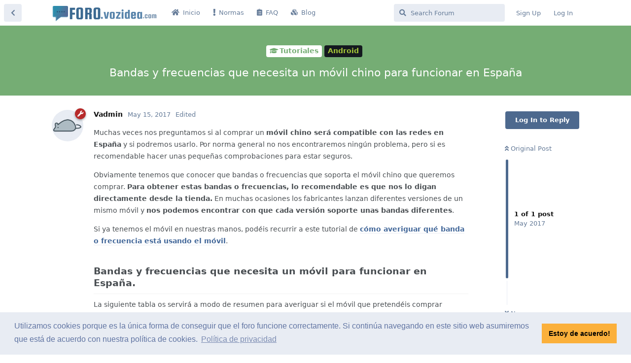

--- FILE ---
content_type: text/html; charset=utf-8
request_url: https://foro.vozidea.com/d/31-bandas-y-frecuencias-que-necesita-un-movil-chino-para-funcionar-en-espana
body_size: 5417
content:
<!doctype html>
<html  dir="ltr"        lang="en" >
    <head>
        <meta charset="utf-8">
        <title>Bandas y frecuencias que necesita un móvil chino para funcionar en España - Foro Vozidea.com</title>

        <link rel="stylesheet" href="https://foro.vozidea.com/assets/forum.css?v=5ea87eb9">
<link rel="canonical" href="https://foro.vozidea.com/d/31-bandas-y-frecuencias-que-necesita-un-movil-chino-para-funcionar-en-espana">
<link rel="preload" href="https://foro.vozidea.com/assets/forum.css?v=5ea87eb9" as="style">
<link rel="preload" href="https://foro.vozidea.com/assets/forum.js?v=6b61fb35" as="script">
<link rel="preload" href="https://foro.vozidea.com/assets/forum-en.js?v=c41ef6e6" as="script">
<link rel="preload" href="https://foro.vozidea.com/assets/fonts/fa-solid-900.woff2" as="font" type="font/woff2" crossorigin="">
<link rel="preload" href="https://foro.vozidea.com/assets/fonts/fa-regular-400.woff2" as="font" type="font/woff2" crossorigin="">
<meta name="viewport" content="width=device-width, initial-scale=1, maximum-scale=1, minimum-scale=1">
<meta name="description" content="Foro dedicado a la página web www.vozidea.com y donde hablaremos de todo lo relacionado con servidores, Linux, seguridad, Android, WordPress, etc.">
<meta name="theme-color" content="#4D698E">
<script async src="//pagead2.googlesyndication.com/pagead/js/adsbygoogle.js"></script><script>(adsbygoogle = window.adsbygoogle || []).push({google_ad_client: "ca-pub-1224297555351654",enable_page_level_ads: true});</script>
    </head>

    <body>
        <script>
  (function(i,s,o,g,r,a,m){i['GoogleAnalyticsObject']=r;i[r]=i[r]||function(){
  (i[r].q=i[r].q||[]).push(arguments)},i[r].l=1*new Date();a=s.createElement(o),
  m=s.getElementsByTagName(o)[0];a.async=1;a.src=g;m.parentNode.insertBefore(a,m)
  })(window,document,'script','https://www.google-analytics.com/analytics.js','ga');

  ga('create', 'UA-102237635-1', 'auto');
  ga('send', 'pageview');

</script>

<div id="app" class="App">

    <div id="app-navigation" class="App-navigation"></div>

    <div id="drawer" class="App-drawer">

        <header id="header" class="App-header">
            <div id="header-navigation" class="Header-navigation"></div>
            <div class="container">
                <div class="Header-title">
                    <a href="https://foro.vozidea.com" id="home-link">
                                                    <img src="https://foro.vozidea.com/assets/logo-ojqu6c3q.png" alt="Foro Vozidea.com" class="Header-logo">
                                            </a>
                </div>
                <div id="header-primary" class="Header-primary"></div>
                <div id="header-secondary" class="Header-secondary"></div>
            </div>
        </header>

    </div>

    <main class="App-content">
        <div id="content"></div>

        <div id="flarum-loading" style="display: none">
    Loading...
</div>

<noscript>
    <div class="Alert">
        <div class="container">
            This site is best viewed in a modern browser with JavaScript enabled.
        </div>
    </div>
</noscript>

<div id="flarum-loading-error" style="display: none">
    <div class="Alert">
        <div class="container">
            Something went wrong while trying to load the full version of this site. Try hard-refreshing this page to fix the error.
        </div>
    </div>
</div>

<noscript id="flarum-content">
    <div class="container">
    <h1>Bandas y frecuencias que necesita un móvil chino para funcionar en España</h1>

    <div>
                    <article>
                                <div class="PostUser"><h3 class="PostUser-name">Vadmin</h3></div>
                <div class="Post-body">
                    <p>Muchas veces nos preguntamos si al comprar un <strong>móvil chino será compatible con las redes en España</strong> y si podremos usarlo. Por norma general no nos encontraremos ningún problema, pero si es recomendable hacer unas pequeñas comprobaciones para estar seguros.</p>

<p>Obviamente tenemos que conocer que bandas o frecuencias que soporta el móvil chino que queremos comprar. <strong>Para obtener estas bandas o frecuencias, lo recomendable es que nos lo digan directamente desde la tienda.</strong> En muchas ocasiones los fabricantes lanzan diferentes versiones de un mismo móvil y <strong>nos podemos encontrar con que cada versión soporte unas bandas diferentes</strong>.</p>

<p>Si ya tenemos el móvil en nuestras manos, podéis recurrir a este tutorial de <a href="http://www.vozidea.com/como-saber-que-banda-o-frecuencia-esta-usando-el-movil" target="_blank" rel="noopener">cómo averiguar qué banda o frecuencia está usando el móvil</a>.</p>

<h2>Bandas y frecuencias que necesita un móvil para funcionar en España.</h2>

<p>La siguiente tabla os servirá a modo de resumen para averiguar si el móvil que pretendéis comprar funciona correctamente en España.</p>

<div style="text-align:center"><p><img src="https://foro.vozidea.com/f-uploads/2017/05/bandas-frecuencias-telefonia-espana.png" title="Bandas que necesita un móvil para funcionar en España" alt="Bandas que necesita un móvil para funcionar en España"></p></div>

<p>En su día también escribimos un tutorial sobre las <a href="http://www.vozidea.com/frecuencias-de-telefonia-movil-en-espana" target="_blank" rel="noopener">frecuencias de telefonía móvil operativas en España</a>, que también podéis consultar.</p>

                </div>
            </article>

            <hr>
            </div>

    
    </div>

</noscript>


        <div class="App-composer">
            <div class="container">
                <div id="composer"></div>
            </div>
        </div>
    </main>

</div>




        <div id="modal"></div>
        <div id="alerts"></div>

        <script>
            document.getElementById('flarum-loading').style.display = 'block';
            var flarum = {extensions: {}};
        </script>

        <script src="https://foro.vozidea.com/assets/forum.js?v=6b61fb35"></script>
<script src="https://foro.vozidea.com/assets/forum-en.js?v=c41ef6e6"></script>

        <script id="flarum-json-payload" type="application/json">{"resources":[{"type":"forums","id":"1","attributes":{"title":"Foro Vozidea.com","description":"Foro dedicado a la p\u00e1gina web www.vozidea.com y donde hablaremos de todo lo relacionado con servidores, Linux, seguridad, Android, WordPress, etc.","showLanguageSelector":true,"baseUrl":"https:\/\/foro.vozidea.com","basePath":"","baseOrigin":"https:\/\/foro.vozidea.com","debug":false,"apiUrl":"https:\/\/foro.vozidea.com\/api","welcomeTitle":"Bienvenido al foro de Vozidea.com","welcomeMessage":"","themePrimaryColor":"#4D698E","themeSecondaryColor":"#4D698E","logoUrl":"https:\/\/foro.vozidea.com\/assets\/logo-ojqu6c3q.png","faviconUrl":null,"headerHtml":"\u003Cscript\u003E\n  (function(i,s,o,g,r,a,m){i[\u0027GoogleAnalyticsObject\u0027]=r;i[r]=i[r]||function(){\n  (i[r].q=i[r].q||[]).push(arguments)},i[r].l=1*new Date();a=s.createElement(o),\n  m=s.getElementsByTagName(o)[0];a.async=1;a.src=g;m.parentNode.insertBefore(a,m)\n  })(window,document,\u0027script\u0027,\u0027https:\/\/www.google-analytics.com\/analytics.js\u0027,\u0027ga\u0027);\n\n  ga(\u0027create\u0027, \u0027UA-102237635-1\u0027, \u0027auto\u0027);\n  ga(\u0027send\u0027, \u0027pageview\u0027);\n\n\u003C\/script\u003E","footerHtml":null,"allowSignUp":true,"defaultRoute":"\/all","canViewForum":true,"canStartDiscussion":false,"canSearchUsers":false,"canCreateAccessToken":false,"canModerateAccessTokens":false,"assetsBaseUrl":"https:\/\/foro.vozidea.com\/assets","canBypassTagCounts":false,"minPrimaryTags":"1","maxPrimaryTags":"1","minSecondaryTags":"0","maxSecondaryTags":"3","fof-doorman.allowPublic":false,"fof-cookie-consent.consentText":"Utilizamos cookies porque es la \u00fanica forma de conseguir que el foro funcione correctamente. Si contin\u00faa navegando en este sitio web asumiremos que est\u00e1 de acuerdo con nuestra pol\u00edtica de cookies.","fof-cookie-consent.buttonText":"Estoy de acuerdo!","fof-cookie-consent.learnMoreLinkText":"Pol\u00edtica de privacidad","fof-cookie-consent.learnMoreLinkUrl":"https:\/\/www.vozidea.com\/politica-de-privacidad","fof-cookie-consent.backgroundColor":"#e8ecf3","fof-cookie-consent.textColor":"#6074a2","fof-cookie-consent.buttonBackgroundColor":"#fbb03b","fof-cookie-consent.buttonTextColor":"#000000","allowUsernameMentionFormat":true,"canViewFlags":false,"guidelinesUrl":null},"relationships":{"groups":{"data":[{"type":"groups","id":"1"},{"type":"groups","id":"2"},{"type":"groups","id":"3"},{"type":"groups","id":"4"}]},"tags":{"data":[{"type":"tags","id":"1"},{"type":"tags","id":"2"},{"type":"tags","id":"3"},{"type":"tags","id":"4"},{"type":"tags","id":"13"},{"type":"tags","id":"8"},{"type":"tags","id":"10"},{"type":"tags","id":"6"},{"type":"tags","id":"11"}]},"links":{"data":[{"type":"links","id":"1"},{"type":"links","id":"2"},{"type":"links","id":"3"},{"type":"links","id":"4"}]}}},{"type":"groups","id":"1","attributes":{"nameSingular":"Admin","namePlural":"Admins","color":"#B72A2A","icon":"fas fa-wrench","isHidden":0}},{"type":"groups","id":"2","attributes":{"nameSingular":"Guest","namePlural":"Guests","color":null,"icon":null,"isHidden":0}},{"type":"groups","id":"3","attributes":{"nameSingular":"Member","namePlural":"Members","color":null,"icon":null,"isHidden":0}},{"type":"groups","id":"4","attributes":{"nameSingular":"Mod","namePlural":"Mods","color":"#80349E","icon":"fas fa-bolt","isHidden":0}},{"type":"tags","id":"1","attributes":{"name":"General","description":"Art\u00edculos de car\u00e1cter general o que no encajan en ninguna de las otras secciones.","slug":"general","color":"#888","backgroundUrl":null,"backgroundMode":null,"icon":"fas fa-comment-dots","discussionCount":57,"position":0,"defaultSort":null,"isChild":false,"isHidden":false,"lastPostedAt":"2021-05-17T11:27:15+00:00","canStartDiscussion":false,"canAddToDiscussion":false}},{"type":"tags","id":"2","attributes":{"name":"Noticias","description":"Todas las noticias del mundo de internet y del software libre.","slug":"noticias","color":"#ffb600","backgroundUrl":null,"backgroundMode":null,"icon":"fas fa-newspaper","discussionCount":87,"position":1,"defaultSort":null,"isChild":false,"isHidden":false,"lastPostedAt":"2021-09-22T15:08:13+00:00","canStartDiscussion":false,"canAddToDiscussion":false}},{"type":"tags","id":"3","attributes":{"name":"Preguntas","description":"Intentaremos responder todas tus preguntas y facilitar la resoluci\u00f3n de problemas.","slug":"preguntas","color":"#4e99d3","backgroundUrl":null,"backgroundMode":null,"icon":"fas fa-question-circle","discussionCount":67,"position":2,"defaultSort":null,"isChild":false,"isHidden":false,"lastPostedAt":"2025-04-17T14:14:30+00:00","canStartDiscussion":false,"canAddToDiscussion":false}},{"type":"tags","id":"4","attributes":{"name":"Tutoriales","description":"Peque\u00f1os tutoriales para solucionar problemas de forma r\u00e1pida.","slug":"tutoriales","color":"#75ad74","backgroundUrl":null,"backgroundMode":null,"icon":"fas fa-graduation-cap","discussionCount":16,"position":3,"defaultSort":null,"isChild":false,"isHidden":false,"lastPostedAt":"2018-06-02T20:28:54+00:00","canStartDiscussion":false,"canAddToDiscussion":false}},{"type":"tags","id":"13","attributes":{"name":"Juegos","description":"Hablamos de tem\u00e1s relacionados con el mundo de los videojuegos. Abarcamos desde juegos actuales, juegos para dispositivos m\u00f3viles, videojuegos cl\u00e1sicos e incluso ROMs de juegos reto.","slug":"juegos","color":"#4f5d73","backgroundUrl":null,"backgroundMode":null,"icon":"fas fa-gamepad","discussionCount":36,"position":4,"defaultSort":null,"isChild":false,"isHidden":false,"lastPostedAt":"2018-09-12T22:06:41+00:00","canStartDiscussion":false,"canAddToDiscussion":false}},{"type":"tags","id":"8","attributes":{"name":"Software","description":"Hablaremos del mundo del software libre para comentar novedades, trucos o tutoriales de los programas gratuitos m\u00e1s \u00fatiles.","slug":"software","color":"#dd4f8d","backgroundUrl":null,"backgroundMode":null,"icon":"","discussionCount":150,"position":null,"defaultSort":null,"isChild":false,"isHidden":false,"lastPostedAt":"2025-04-17T14:14:30+00:00","canStartDiscussion":false,"canAddToDiscussion":false}},{"type":"tags","id":"10","attributes":{"name":"Android","description":"Todas las noticias de l oque sucede en el universo Android de dispositivos m\u00f3viles (smartphones, tabletas, etc).","slug":"android","color":"#a4c739","backgroundUrl":null,"backgroundMode":null,"icon":"","discussionCount":73,"position":null,"defaultSort":null,"isChild":false,"isHidden":false,"lastPostedAt":"2024-02-01T23:45:03+00:00","canStartDiscussion":false,"canAddToDiscussion":false}},{"type":"tags","id":"6","attributes":{"name":"Linux","description":"Todo lo relacionado con el mundo de GNU\/Linux, desde noticias, resoluci\u00f3n de problemas, tutoriales, etc.","slug":"linux","color":"#8981bb","backgroundUrl":null,"backgroundMode":null,"icon":"","discussionCount":59,"position":null,"defaultSort":null,"isChild":false,"isHidden":false,"lastPostedAt":"2023-04-28T13:43:32+00:00","canStartDiscussion":false,"canAddToDiscussion":false}},{"type":"tags","id":"11","attributes":{"name":"Seguridad","description":"Todo lo relacionado con la seguridad inform\u00e1tica, pentesting, vulnerabilidades, auditor\u00edas de seguridad, hacking, cracking, etc","slug":"seguridad","color":"#666d8f","backgroundUrl":null,"backgroundMode":null,"icon":"","discussionCount":49,"position":null,"defaultSort":null,"isChild":false,"isHidden":false,"lastPostedAt":"2023-02-23T19:38:31+00:00","canStartDiscussion":false,"canAddToDiscussion":false}},{"type":"links","id":"1","attributes":{"id":1,"title":"Inicio","icon":"fas fa-home","url":"https:\/\/foro.vozidea.com\/","position":0,"isInternal":true,"isNewtab":false,"useRelMe":false,"isChild":false}},{"type":"links","id":"2","attributes":{"id":2,"title":"Blog","icon":"fas fa-cubes","url":"https:\/\/www.vozidea.com","position":3,"isInternal":false,"isNewtab":false,"useRelMe":false,"isChild":false}},{"type":"links","id":"3","attributes":{"id":3,"title":"Normas","icon":"fas fa-exclamation","url":"https:\/\/foro.vozidea.com\/d\/5-normas","position":1,"isInternal":true,"isNewtab":false,"useRelMe":false,"isChild":false}},{"type":"links","id":"4","attributes":{"id":4,"title":"FAQ","icon":"fas fa-clipboard-list","url":"https:\/\/foro.vozidea.com\/d\/3-faq","position":2,"isInternal":true,"isNewtab":false,"useRelMe":false,"isChild":false}}],"session":{"userId":0,"csrfToken":"TzIh66ANIFGVgbmAdWjGYGbtxyIgrHfI1gFc5Lz9"},"locales":{"en":"English"},"locale":"en","apiDocument":{"data":{"type":"discussions","id":"31","attributes":{"title":"Bandas y frecuencias que necesita un m\u00f3vil chino para funcionar en Espa\u00f1a","slug":"31-bandas-y-frecuencias-que-necesita-un-movil-chino-para-funcionar-en-espana","commentCount":1,"participantCount":1,"createdAt":"2017-05-15T22:44:54+00:00","lastPostedAt":"2017-05-15T22:44:54+00:00","lastPostNumber":1,"canReply":false,"canRename":false,"canDelete":false,"canHide":false,"canTag":false,"canSplit":false,"subscription":null,"isSticky":false,"canSticky":false,"isLocked":false,"canLock":false},"relationships":{"user":{"data":{"type":"users","id":"1"}},"posts":{"data":[{"type":"posts","id":"67"}]},"tags":{"data":[{"type":"tags","id":"4"},{"type":"tags","id":"10"}]}}},"included":[{"type":"users","id":"1","attributes":{"username":"Vadmin","displayName":"Vadmin","avatarUrl":"https:\/\/foro.vozidea.com\/assets\/avatars\/qbggkqyffkdsmfxj.png","slug":"Vadmin","joinTime":"2017-04-17T20:09:52+00:00","discussionCount":125,"commentCount":274,"canEdit":false,"canEditCredentials":false,"canEditGroups":false,"canDelete":false,"lastSeenAt":"2025-09-21T20:18:35+00:00","canSuspend":false},"relationships":{"groups":{"data":[{"type":"groups","id":"1"}]}}},{"type":"posts","id":"67","attributes":{"number":1,"createdAt":"2017-05-15T22:44:54+00:00","contentType":"comment","contentHtml":"\u003Cp\u003EMuchas veces nos preguntamos si al comprar un \u003Cstrong\u003Em\u00f3vil chino ser\u00e1 compatible con las redes en Espa\u00f1a\u003C\/strong\u003E y si podremos usarlo. Por norma general no nos encontraremos ning\u00fan problema, pero si es recomendable hacer unas peque\u00f1as comprobaciones para estar seguros.\u003C\/p\u003E\n\n\u003Cp\u003EObviamente tenemos que conocer que bandas o frecuencias que soporta el m\u00f3vil chino que queremos comprar. \u003Cstrong\u003EPara obtener estas bandas o frecuencias, lo recomendable es que nos lo digan directamente desde la tienda.\u003C\/strong\u003E En muchas ocasiones los fabricantes lanzan diferentes versiones de un mismo m\u00f3vil y \u003Cstrong\u003Enos podemos encontrar con que cada versi\u00f3n soporte unas bandas diferentes\u003C\/strong\u003E.\u003C\/p\u003E\n\n\u003Cp\u003ESi ya tenemos el m\u00f3vil en nuestras manos, pod\u00e9is recurrir a este tutorial de \u003Ca href=\u0022http:\/\/www.vozidea.com\/como-saber-que-banda-o-frecuencia-esta-usando-el-movil\u0022 target=\u0022_blank\u0022 rel=\u0022noopener\u0022\u003Ec\u00f3mo averiguar qu\u00e9 banda o frecuencia est\u00e1 usando el m\u00f3vil\u003C\/a\u003E.\u003C\/p\u003E\n\n\u003Ch2\u003EBandas y frecuencias que necesita un m\u00f3vil para funcionar en Espa\u00f1a.\u003C\/h2\u003E\n\n\u003Cp\u003ELa siguiente tabla os servir\u00e1 a modo de resumen para averiguar si el m\u00f3vil que pretend\u00e9is comprar funciona correctamente en Espa\u00f1a.\u003C\/p\u003E\n\n\u003Cdiv style=\u0022text-align:center\u0022\u003E\u003Cp\u003E\u003Cimg src=\u0022https:\/\/foro.vozidea.com\/f-uploads\/2017\/05\/bandas-frecuencias-telefonia-espana.png\u0022 title=\u0022Bandas que necesita un m\u00f3vil para funcionar en Espa\u00f1a\u0022 alt=\u0022Bandas que necesita un m\u00f3vil para funcionar en Espa\u00f1a\u0022\u003E\u003C\/p\u003E\u003C\/div\u003E\n\n\u003Cp\u003EEn su d\u00eda tambi\u00e9n escribimos un tutorial sobre las \u003Ca href=\u0022http:\/\/www.vozidea.com\/frecuencias-de-telefonia-movil-en-espana\u0022 target=\u0022_blank\u0022 rel=\u0022noopener\u0022\u003Efrecuencias de telefon\u00eda m\u00f3vil operativas en Espa\u00f1a\u003C\/a\u003E, que tambi\u00e9n pod\u00e9is consultar.\u003C\/p\u003E\n","renderFailed":false,"editedAt":"2017-05-15T23:08:40+00:00","canEdit":false,"canDelete":false,"canHide":false,"mentionedByCount":0,"canLike":false,"likesCount":0,"canFlag":false},"relationships":{"discussion":{"data":{"type":"discussions","id":"31"}},"user":{"data":{"type":"users","id":"1"}},"editedUser":{"data":{"type":"users","id":"1"}},"mentionedBy":{"data":[]},"likes":{"data":[]}}},{"type":"groups","id":"1","attributes":{"nameSingular":"Admin","namePlural":"Admins","color":"#B72A2A","icon":"fas fa-wrench","isHidden":0}},{"type":"tags","id":"4","attributes":{"name":"Tutoriales","description":"Peque\u00f1os tutoriales para solucionar problemas de forma r\u00e1pida.","slug":"tutoriales","color":"#75ad74","backgroundUrl":null,"backgroundMode":null,"icon":"fas fa-graduation-cap","discussionCount":16,"position":3,"defaultSort":null,"isChild":false,"isHidden":false,"lastPostedAt":"2018-06-02T20:28:54+00:00","canStartDiscussion":false,"canAddToDiscussion":false}},{"type":"tags","id":"10","attributes":{"name":"Android","description":"Todas las noticias de l oque sucede en el universo Android de dispositivos m\u00f3viles (smartphones, tabletas, etc).","slug":"android","color":"#a4c739","backgroundUrl":null,"backgroundMode":null,"icon":"","discussionCount":73,"position":null,"defaultSort":null,"isChild":false,"isHidden":false,"lastPostedAt":"2024-02-01T23:45:03+00:00","canStartDiscussion":false,"canAddToDiscussion":false}}]}}</script>

        <script>
            const data = JSON.parse(document.getElementById('flarum-json-payload').textContent);
            document.getElementById('flarum-loading').style.display = 'none';

            try {
                flarum.core.app.load(data);
                flarum.core.app.bootExtensions(flarum.extensions);
                flarum.core.app.boot();
            } catch (e) {
                var error = document.getElementById('flarum-loading-error');
                error.innerHTML += document.getElementById('flarum-content').textContent;
                error.style.display = 'block';
                throw e;
            }
        </script>

        
    </body>
</html>


--- FILE ---
content_type: text/html; charset=utf-8
request_url: https://www.google.com/recaptcha/api2/aframe
body_size: 268
content:
<!DOCTYPE HTML><html><head><meta http-equiv="content-type" content="text/html; charset=UTF-8"></head><body><script nonce="ia4NABHqMy3fvS3uBC2fjQ">/** Anti-fraud and anti-abuse applications only. See google.com/recaptcha */ try{var clients={'sodar':'https://pagead2.googlesyndication.com/pagead/sodar?'};window.addEventListener("message",function(a){try{if(a.source===window.parent){var b=JSON.parse(a.data);var c=clients[b['id']];if(c){var d=document.createElement('img');d.src=c+b['params']+'&rc='+(localStorage.getItem("rc::a")?sessionStorage.getItem("rc::b"):"");window.document.body.appendChild(d);sessionStorage.setItem("rc::e",parseInt(sessionStorage.getItem("rc::e")||0)+1);localStorage.setItem("rc::h",'1768875532172');}}}catch(b){}});window.parent.postMessage("_grecaptcha_ready", "*");}catch(b){}</script></body></html>

--- FILE ---
content_type: text/plain
request_url: https://www.google-analytics.com/j/collect?v=1&_v=j102&a=404156106&t=pageview&_s=1&dl=https%3A%2F%2Fforo.vozidea.com%2Fd%2F31-bandas-y-frecuencias-que-necesita-un-movil-chino-para-funcionar-en-espana&ul=en-us%40posix&dt=Bandas%20y%20frecuencias%20que%20necesita%20un%20m%C3%B3vil%20chino%20para%20funcionar%20en%20Espa%C3%B1a%20-%20Foro%20Vozidea.com&sr=1280x720&vp=1280x720&_u=IEBAAEABAAAAACAAI~&jid=1480052862&gjid=2142880638&cid=175244507.1768875531&tid=UA-102237635-1&_gid=2001278828.1768875531&_r=1&_slc=1&z=1633223513
body_size: -451
content:
2,cG-D64WTTC230